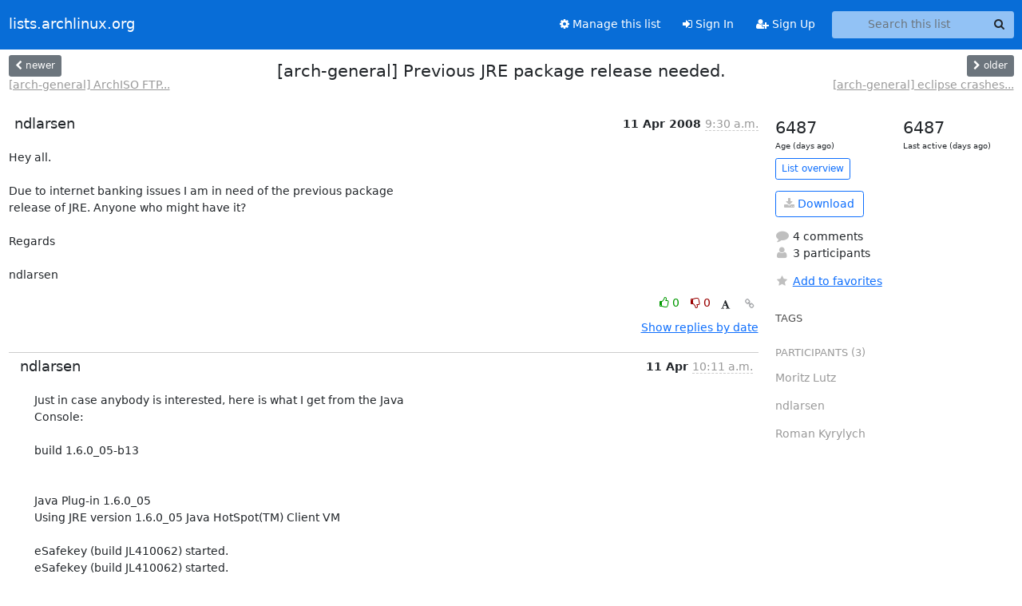

--- FILE ---
content_type: text/html; charset=utf-8
request_url: https://lists.archlinux.org/hyperkitty/list/arch-general@lists.archlinux.org/thread/MEHFWJDAFDUITMN4AVKKL5DLZ7ZA733R/
body_size: 5210
content:





<!DOCTYPE HTML>
<html>
    <head>
        <meta http-equiv="Content-Type" content="text/html; charset=UTF-8" />
        <meta name="viewport" content="width=device-width, initial-scale=1.0" />
        <meta name="ROBOTS" content="INDEX, FOLLOW" />
        <title>
[arch-general] Previous JRE package release needed. - Arch-general - lists.archlinux.org
</title>
        <meta name="author" content="" />
        <meta name="dc.language" content="en" />
        <link rel="shortcut icon" href="/static/hyperkitty/img/favicon.ico" />
        <link rel="stylesheet" href="/static/hyperkitty/libs/jquery/smoothness/jquery-ui-1.13.1.min.css" type="text/css" media="all" />
        <link rel="stylesheet" href="/static/hyperkitty/libs/fonts/font-awesome/css/font-awesome.min.css" type="text/css" media="all" />
        <link rel="stylesheet" href="/static/CACHE/css/output.e5bf37f52345.css" type="text/css" media="all"><link rel="stylesheet" href="/static/CACHE/css/output.e68c4908b3de.css" type="text/css"><link rel="stylesheet" href="/static/CACHE/css/output.60693ec958f7.css" type="text/css" media="all">
         
        
        

    </head>

    <body>

    


    <nav class="navbar sticky-top navbar-expand-md mb-2" id="navbar-main">
        <div class="container-xxl">
            <div class="navbar-header"> <!--part of navbar that's always present-->
                <button type="button" class="navbar-toggler collapsed" data-bs-toggle="collapse" data-bs-target=".navbar-collapse">
                    <span class="fa fa-bars"></span>
                </button>
                <a class="navbar-brand" href="/archives/">lists.archlinux.org</a>

            </div> <!-- /navbar-header -->
            <div class="d-flex">
                <div class="auth dropdown d-md-none">
                        
                </div>
                
                <a  href="/accounts/login/?next=/hyperkitty/list/arch-general%40lists.archlinux.org/thread/MEHFWJDAFDUITMN4AVKKL5DLZ7ZA733R/" class="nav-link d-md-none">
                    <span class="fa fa-sign-in"></span>
                    Sign In
                </a>
                <a  href="/accounts/signup/?next=/hyperkitty/list/arch-general%40lists.archlinux.org/thread/MEHFWJDAFDUITMN4AVKKL5DLZ7ZA733R/" class="nav-link d-md-none">
                    <span class="fa fa-user-plus"></span>
                    Sign Up
                </a>
                
            </div>
            <div class="navbar-collapse collapse justify-content-end"> <!--part of navbar that's collapsed on small screens-->
                <!-- show dropdown for smaller viewports b/c login name/email may be too long -->
                <!-- only show this extra button/dropdown if we're in small screen sizes -->
            
                
                <a href="/mailman3/lists/arch-general.lists.archlinux.org/" class="nav-link">
                    <span class="fa fa-cog"></span>
                    Manage this list
                </a>
                
            
            
            <a  href="/accounts/login/?next=/hyperkitty/list/arch-general%40lists.archlinux.org/thread/MEHFWJDAFDUITMN4AVKKL5DLZ7ZA733R/" class="nav-link d-none d-md-block">
                <span class="fa fa-sign-in"></span>
                Sign In
            </a>
            <a  href="/accounts/signup/?next=/hyperkitty/list/arch-general%40lists.archlinux.org/thread/MEHFWJDAFDUITMN4AVKKL5DLZ7ZA733R/" class="nav-link d-none d-md-block">
                <span class="fa fa-user-plus"></span>
                Sign Up
            </a>
            
                <form name="search" method="get" action="/archives/search" class="navbar-form navbar-right my-2 my-lg-2 ms-2" role="search">
                    <input type="hidden" name="mlist" value="arch-general@lists.archlinux.org" />
                    <div class="input-group">
                    <input name="q" type="text" class="form-control rounded-4 search"
                            
                                placeholder="Search this list"
                                aria-label="Search this list"
                            
                            
                            />
                    <button class="btn search-button" aria-label="Search"><span class="fa fa-search"></span></button>
                    </div>
                </form>
                <!-- larger viewports -->
                <ul class="nav navbar-nav auth d-none d-md-flex">
                    
                </ul>
            </div> <!--/navbar-collapse -->
        </div><!-- /container for navbar -->
    </nav>

    

     <div class="modal fade" tabindex="-1" role="dialog" id="keyboard-shortcuts">
       <div class="modal-dialog" role="document">
         <div class="modal-content">
           <div class="modal-header">
             <button type="button" class="close" data-dismiss="modal" aria-label="Close"><span aria-hidden="true">&times;</span></button>
             <h4 class="modal-title">Keyboard Shortcuts</h4>
           </div>
           <div class="modal-body">
             <h3>Thread View</h3>
             <ul>
               <li><code>j</code>: Next unread message </li>
               <li><code>k</code>: Previous unread message </li>
               <li><code>j a</code>: Jump to all threads
               <li><code>j l</code>: Jump to MailingList overview
             </ul>
           </div>
         </div><!-- /.modal-content -->
       </div><!-- /.modal-dialog -->
     </div><!-- /.modal -->

     <div class="container-xxl" role="main">
        

<div class="row view-thread d-flex">

        <!-- thread header: navigation (older/newer), thread title -->
        <div class="thread-header">
          <div class="d-flex">
            
            <div>
                
                <a id="next-thread" class="btn btn-secondary btn-sm "
                        title="[arch-general] ArchISO FTP Installer - Testers Needed"
                        href="/archives/list/arch-general@lists.archlinux.org/thread/YROG3SD2YM7QCXPP2XIP7FKCKLUO3S24/">
                    <span class="fa fa-chevron-left"></span>
                    <span class="d-none d-md-inline">newer</span>
                </a>
                <br />
                <a href="/archives/list/arch-general@lists.archlinux.org/thread/YROG3SD2YM7QCXPP2XIP7FKCKLUO3S24/"
                title="[arch-general] ArchISO FTP Installer - Testers Needed" class="thread-titles d-none d-md-block">
                    [arch-general] ArchISO FTP...
                </a>
               
            </div>
            <div class="flex-grow-1">
                <h3>[arch-general] Previous JRE package release needed.</h3>
            </div>
            <div class="right">
                <a id="prev-thread" class="btn btn-secondary btn-sm "
                    
                    title="[arch-general] eclipse crashes with jre-6u5"
                    href="/archives/list/arch-general@lists.archlinux.org/thread/7LI6Z7MGPVCGQM7536NAIVAQBMZMDMLB/"
                    >
                    <span class="fa fa-chevron-right"></span>
                    <span class="d-none d-md-inline">older</span>
                </a><br />
                
                <a href="/archives/list/arch-general@lists.archlinux.org/thread/7LI6Z7MGPVCGQM7536NAIVAQBMZMDMLB/"
                    title="[arch-general] eclipse crashes with jre-6u5" class="thread-titles d-none d-md-block">
                    [arch-general] eclipse crashes...
                </a>
                
            </div>
          </div>
         
         </div>
        </div> <!-- /thread-header -->

        <div class="row">
            <div class="col-sm-12 col-md-9">
                <!-- main section, the email thread -->
                <div id="thread-content">

                    <!-- Start first email -->
                    





<div class="email email-first">

    <div id="MEHFWJDAFDUITMN4AVKKL5DLZ7ZA733R" class="email-header">
        <div class="gravatar-wrapper d-flex">
            <div class="gravatar circle">
                
            </div>
            <div class="email-author d-flex">
                <h2 class="name">
                    
                       ndlarsen
                    
                </h2>
            </div>
        </div>
        <div class="email-date right">
            
            
            <span class="date d-none d-sm-inline">
                11 Apr
                
                    2008
                
            </span>
            <span class="date d-sm-none">
                11 Apr
                
                '08
                
            </span>
            
            <div class="time">
                <span title="Sender's time: April 11, 2008, 11:30 a.m.">9:30 a.m.</span>
            </div>

        </div>
        
    </div> <!-- /email-header: gravatar, author-info, date, peramlink, changed_subject -->
    <div class="email-body ">
      <p>Hey all.

Due to internet banking issues I am in need of the previous package 
release of JRE. Anyone who might have it?

Regards

ndlarsen</p>

    </div>

    

    <div class="email-info">
      <div class="likeform-wrapper right">
        <div class="messagelink pull-right">
          <button class="toggle-font btn btn-sm"
                title="Display in fixed font"
                data-bs-toggle="tooltip" data-placement="bottom">
                <i class="fa fa-font"></i>
          </button>
          <a href="/archives/list/arch-general@lists.archlinux.org/message/MEHFWJDAFDUITMN4AVKKL5DLZ7ZA733R/"
             title="Permalink for this message"
             data-bs-toggle="tooltip" data-placement="bottom"><i class="fa fa-link"></i></a>
        </div>
        

    <form method="post" class="likeform"
          action="/archives/list/arch-general@lists.archlinux.org/message/MEHFWJDAFDUITMN4AVKKL5DLZ7ZA733R/vote">
    <input type="hidden" name="csrfmiddlewaretoken" value="9q1fgQEajOVMDp0n284jKPVjOQB1lkbzkb4Eh2ckRTo0so7gQmbJtXCoSVjTI7uV">
    
		
			<a class="youlike vote  disabled" title="You must be logged-in to vote."
			href="#like" data-vote="1" aria-label="Like thread">
					<i class="fa fa-thumbs-o-up"></i> 0
			</a>
			<a class="youdislike vote disabled" title="You must be logged-in to vote."
			href="#dislike" data-vote="-1" aria-label="Dislike thread">
				<i class="fa fa-thumbs-o-down"></i> 0
			</a>
		
    

    </form>

        </div>

        <!-- Reply link -->
        

        <!-- Attachments -->
        
        <!-- Reply form -->
        

        

    </div>

</div>

                    <!-- End first email -->

                    <p class="sort-mode">
                        
                        <a href="/archives/list/arch-general@lists.archlinux.org/thread/MEHFWJDAFDUITMN4AVKKL5DLZ7ZA733R/?sort=date"
                            >Show replies by date</a>
                        
                    </p>

                    <div class="anchor-link">
                        <a id="replies"></a>
                    </div>
                    <div class="replies">
                        
                            

    
    <div class="odd ">
      <!-- Start email -->
      





<div class="email">

    <div id="DFEXQR6YJI3S44U7GT46VIIED2IV7VZF" class="email-header">
        <div class="gravatar-wrapper d-flex">
            <div class="gravatar circle">
                
            </div>
            <div class="email-author d-flex">
                <h2 class="name">
                    
                       ndlarsen
                    
                </h2>
            </div>
        </div>
        <div class="email-date right">
            
            
            <span class="date d-none d-sm-inline">
                11 Apr
                
            </span>
            <span class="date d-sm-none">
                11 Apr
                
            </span>
            
            <div class="time">
                <span title="Sender's time: April 11, 2008, 12:11 p.m.">10:11 a.m.</span>
            </div>

        </div>
        
    </div> <!-- /email-header: gravatar, author-info, date, peramlink, changed_subject -->
    <div class="email-body ">
      <p>Just in case anybody is interested, here is what I get from the Java 
Console:

build 1.6.0_05-b13


Java Plug-in 1.6.0_05
Using JRE version 1.6.0_05 Java HotSpot(TM) Client VM

eSafekey (build JL410062) started.
eSafekey (build JL410062) started.
eSafekey (build JL410062) started.
java.lang.SecurityException: Applet classloader has invalid AppContext
	at sun.applet.AppletSecurity.getAppContext(AppletSecurity.java:347)
	at sun.awt.AppContext.getAppContext(AppContext.java:311)
	at java.awt.Component.&lt;init>(Component.java:761)
	at java.awt.Container.&lt;init>(Container.java:245)
	at java.awt.Window.&lt;init>(Window.java:320)
	at java.awt.Window.&lt;init>(Window.java:466)
	at java.awt.Dialog.&lt;init>(Dialog.java:654)
	at java.awt.Dialog.&lt;init>(Dialog.java:398)
	at javax.swing.JDialog.&lt;init>(JDialog.java:259)
	at dk.danskebank.ec.ec.esafekey.InterfaceWeb.sign(Unknown Source)
	at sun.reflect.NativeMethodAccessorImpl.invoke0(Native Method)
	at 
sun.reflect.NativeMethodAccessorImpl.invoke(NativeMethodAccessorImpl.java:39)
	at 
sun.reflect.DelegatingMethodAccessorImpl.invoke(DelegatingMethodAccessorImpl.java:25)
	at java.lang.reflect.Method.invoke(Method.java:597)
	at sun.plugin.javascript.JSInvoke.invoke(JSInvoke.java:19)
	at sun.reflect.GeneratedMethodAccessor4.invoke(Unknown Source)
	at 
sun.reflect.DelegatingMethodAccessorImpl.invoke(DelegatingMethodAccessorImpl.java:25)
	at java.lang.reflect.Method.invoke(Method.java:597)
	at sun.plugin.javascript.JSClassLoader.invoke(JSClassLoader.java:70)
	at 
sun.plugin.liveconnect.PrivilegedCallMethodAction.run(SecureInvocation.java:579)
	at java.security.AccessController.doPrivileged(Native Method)
	at sun.plugin.liveconnect.SecureInvocation$2.run(SecureInvocation.java:141)
	at java.security.AccessController.doPrivileged(Native Method)
	at 
sun.plugin.liveconnect.SecureInvocation.CallMethod(SecureInvocation.java:122)
	at sun.plugin.navig.motif.AThread.handleRequest(Native Method)
	at sun.plugin.navig.motif.AThread.JNIHandleLoop(AThread.java:40)
	at sun.plugin.navig.motif.AThread.run(AThread.java:32)</p>

    </div>

    

    <div class="email-info">
      <div class="likeform-wrapper right">
        <div class="messagelink pull-right">
          <button class="toggle-font btn btn-sm"
                title="Display in fixed font"
                data-bs-toggle="tooltip" data-placement="bottom">
                <i class="fa fa-font"></i>
          </button>
          <a href="/archives/list/arch-general@lists.archlinux.org/message/DFEXQR6YJI3S44U7GT46VIIED2IV7VZF/"
             title="Permalink for this message"
             data-bs-toggle="tooltip" data-placement="bottom"><i class="fa fa-link"></i></a>
        </div>
        

    <form method="post" class="likeform"
          action="/archives/list/arch-general@lists.archlinux.org/message/DFEXQR6YJI3S44U7GT46VIIED2IV7VZF/vote">
    <input type="hidden" name="csrfmiddlewaretoken" value="9q1fgQEajOVMDp0n284jKPVjOQB1lkbzkb4Eh2ckRTo0so7gQmbJtXCoSVjTI7uV">
    
		
			<a class="youlike vote  disabled" title="You must be logged-in to vote."
			href="#like" data-vote="1" aria-label="Like thread">
					<i class="fa fa-thumbs-o-up"></i> 0
			</a>
			<a class="youdislike vote disabled" title="You must be logged-in to vote."
			href="#dislike" data-vote="-1" aria-label="Dislike thread">
				<i class="fa fa-thumbs-o-down"></i> 0
			</a>
		
    

    </form>

        </div>

        <!-- Reply link -->
        

        <!-- Attachments -->
        
        <!-- Reply form -->
        

        

    </div>

</div>

      <!-- End of email -->
    </div>
    
    <div class="even reply-level-1">
      <!-- Start email -->
      





<div class="email">

    <div id="XHUP62TMXBZB34X2KBDMEDSBTSW656YP" class="email-header">
        <div class="gravatar-wrapper d-flex">
            <div class="gravatar circle">
                
            </div>
            <div class="email-author d-flex">
                <h2 class="name">
                    
                       Moritz Lutz
                    
                </h2>
            </div>
        </div>
        <div class="email-date right">
            
            
            <div class="time">
                <span title="Sender's time: April 11, 2008, 12:49 p.m.">10:49 a.m.</span>
            </div>

        </div>
        
    </div> <!-- /email-header: gravatar, author-info, date, peramlink, changed_subject -->
    <div class="email-body ">
      <p>hi,

take abs end edit the PKGBUILD and change

pkgver=6u5 to pkgver=6u4 (or whatever you need)

greetings

On Fri, Apr 11, 2008 at 12:11 PM, ndlarsen &lt;usenet@ionline.dk> wrote:</p>
<div class="quoted-switch"><a href="#">...</a></div><blockquote class="blockquote quoted-text"><p>Just in case anybody is interested, here is what I get from the Java
Console:</p>
<p>build 1.6.0_05-b13</p>
<p>Java Plug-in 1.6.0_05
Using JRE version 1.6.0_05 Java HotSpot(TM) Client VM</p>
<p>eSafekey (build JL410062) started.
eSafekey (build JL410062) started.
eSafekey (build JL410062) started.
java.lang.SecurityException: Applet classloader has invalid AppContext
       at sun.applet.AppletSecurity.getAppContext(AppletSecurity.java:347)
       at sun.awt.AppContext.getAppContext(AppContext.java:311)
       at java.awt.Component.&lt;init>(Component.java:761)
       at java.awt.Container.&lt;init>(Container.java:245)
       at java.awt.Window.&lt;init>(Window.java:320)
       at java.awt.Window.&lt;init>(Window.java:466)
       at java.awt.Dialog.&lt;init>(Dialog.java:654)
       at java.awt.Dialog.&lt;init>(Dialog.java:398)
       at javax.swing.JDialog.&lt;init>(JDialog.java:259)
       at dk.danskebank.ec.ec.esafekey.InterfaceWeb.sign(Unknown Source)
       at sun.reflect.NativeMethodAccessorImpl.invoke0(Native Method)
       at
sun.reflect.NativeMethodAccessorImpl.invoke(NativeMethodAccessorImpl.java:39)
       at
sun.reflect.DelegatingMethodAccessorImpl.invoke(DelegatingMethodAccessorImpl.java:25)
       at java.lang.reflect.Method.invoke(Method.java:597)
       at sun.plugin.javascript.JSInvoke.invoke(JSInvoke.java:19)
       at sun.reflect.GeneratedMethodAccessor4.invoke(Unknown Source)
       at
sun.reflect.DelegatingMethodAccessorImpl.invoke(DelegatingMethodAccessorImpl.java:25)
       at java.lang.reflect.Method.invoke(Method.java:597)
       at
sun.plugin.javascript.JSClassLoader.invoke(JSClassLoader.java:70)
       at
sun.plugin.liveconnect.PrivilegedCallMethodAction.run(SecureInvocation.java:579)
       at java.security.AccessController.doPrivileged(Native Method)
       at
sun.plugin.liveconnect.SecureInvocation$2.run(SecureInvocation.java:141)
       at java.security.AccessController.doPrivileged(Native Method)
       at
sun.plugin.liveconnect.SecureInvocation.CallMethod(SecureInvocation.java:122)
       at sun.plugin.navig.motif.AThread.handleRequest(Native Method)
       at sun.plugin.navig.motif.AThread.JNIHandleLoop(AThread.java:40)
       at sun.plugin.navig.motif.AThread.run(AThread.java:32)</p>
</blockquote><p></p>

    </div>

    

    <div class="email-info">
      <div class="likeform-wrapper right">
        <div class="messagelink pull-right">
          <button class="toggle-font btn btn-sm"
                title="Display in fixed font"
                data-bs-toggle="tooltip" data-placement="bottom">
                <i class="fa fa-font"></i>
          </button>
          <a href="/archives/list/arch-general@lists.archlinux.org/message/XHUP62TMXBZB34X2KBDMEDSBTSW656YP/"
             title="Permalink for this message"
             data-bs-toggle="tooltip" data-placement="bottom"><i class="fa fa-link"></i></a>
        </div>
        

    <form method="post" class="likeform"
          action="/archives/list/arch-general@lists.archlinux.org/message/XHUP62TMXBZB34X2KBDMEDSBTSW656YP/vote">
    <input type="hidden" name="csrfmiddlewaretoken" value="9q1fgQEajOVMDp0n284jKPVjOQB1lkbzkb4Eh2ckRTo0so7gQmbJtXCoSVjTI7uV">
    
		
			<a class="youlike vote  disabled" title="You must be logged-in to vote."
			href="#like" data-vote="1" aria-label="Like thread">
					<i class="fa fa-thumbs-o-up"></i> 0
			</a>
			<a class="youdislike vote disabled" title="You must be logged-in to vote."
			href="#dislike" data-vote="-1" aria-label="Dislike thread">
				<i class="fa fa-thumbs-o-down"></i> 0
			</a>
		
    

    </form>

        </div>

        <!-- Reply link -->
        

        <!-- Attachments -->
        
        <div class="attachments dropdown">
            <a class="attachments" data-bs-toggle="dropdown" href="#">
                
                 attachment
                
                <span class="caret"></span>
                <!-- <i class="fa fa-caret-right"></i> -->
            </a>
            <ul class="attachments-list list-unstyled dropdown-menu">
            
                <li><a href="/archives/list/arch-general@lists.archlinux.org/message/XHUP62TMXBZB34X2KBDMEDSBTSW656YP/attachment/2/attachment.html"
                        title="text/html, 3.3 KB"
                        >attachment.html
                    </a>
                </li>
            
            </ul>
        </div>
        
        <!-- Reply form -->
        

        

    </div>

</div>

      <!-- End of email -->
    </div>
    
    <div class="odd reply-level-2">
      <!-- Start email -->
      





<div class="email">

    <div id="LVDS6RTYIJAGVKYLGWIMQB6TUSCZIBZP" class="email-header">
        <div class="gravatar-wrapper d-flex">
            <div class="gravatar circle">
                
            </div>
            <div class="email-author d-flex">
                <h2 class="name">
                    
                       ndlarsen
                    
                </h2>
            </div>
        </div>
        <div class="email-date right">
            
            
            <div class="time">
                <span title="Sender's time: April 11, 2008, 1:04 p.m.">11:04 a.m.</span>
            </div>

        </div>
        
    </div> <!-- /email-header: gravatar, author-info, date, peramlink, changed_subject -->
    <div class="email-body ">
      <p>Moritz Lutz wrote:</p>
<div class="quoted-switch"><a href="#">...</a></div><blockquote class="blockquote quoted-text"><p>hi,</p>
</blockquote><div class="quoted-switch"><a href="#">...</a></div><blockquote class="blockquote quoted-text"><p>take abs end edit the PKGBUILD and change</p>
</blockquote><div class="quoted-switch"><a href="#">...</a></div><blockquote class="blockquote quoted-text"><p>pkgver=6u5 to pkgver=6u4 (or whatever you need)</p>
</blockquote><div class="quoted-switch"><a href="#">...</a></div><blockquote class="blockquote quoted-text"><p>greetings</p>
</blockquote><div class="quoted-switch"><a href="#">...</a></div><blockquote class="blockquote quoted-text"><p>I appreciate your reply.
I have already tried that, I'm getting the same error, thought it was 
related to the PKGBUILD but I guess it is not. Hm, wonder if it is a 1.6 
related bug or a bug in the banking interface. Are there any major 
differences in the PKGBUILD between java 1.5 and 1.6?</p>
</blockquote><p>Regards

ndlarsen</p>

    </div>

    

    <div class="email-info">
      <div class="likeform-wrapper right">
        <div class="messagelink pull-right">
          <button class="toggle-font btn btn-sm"
                title="Display in fixed font"
                data-bs-toggle="tooltip" data-placement="bottom">
                <i class="fa fa-font"></i>
          </button>
          <a href="/archives/list/arch-general@lists.archlinux.org/message/LVDS6RTYIJAGVKYLGWIMQB6TUSCZIBZP/"
             title="Permalink for this message"
             data-bs-toggle="tooltip" data-placement="bottom"><i class="fa fa-link"></i></a>
        </div>
        

    <form method="post" class="likeform"
          action="/archives/list/arch-general@lists.archlinux.org/message/LVDS6RTYIJAGVKYLGWIMQB6TUSCZIBZP/vote">
    <input type="hidden" name="csrfmiddlewaretoken" value="9q1fgQEajOVMDp0n284jKPVjOQB1lkbzkb4Eh2ckRTo0so7gQmbJtXCoSVjTI7uV">
    
		
			<a class="youlike vote  disabled" title="You must be logged-in to vote."
			href="#like" data-vote="1" aria-label="Like thread">
					<i class="fa fa-thumbs-o-up"></i> 0
			</a>
			<a class="youdislike vote disabled" title="You must be logged-in to vote."
			href="#dislike" data-vote="-1" aria-label="Dislike thread">
				<i class="fa fa-thumbs-o-down"></i> 0
			</a>
		
    

    </form>

        </div>

        <!-- Reply link -->
        

        <!-- Attachments -->
        
        <!-- Reply form -->
        

        

    </div>

</div>

      <!-- End of email -->
    </div>
    
    <div class="even ">
      <!-- Start email -->
      





<div class="email">

    <div id="NCN5YTVFATF5OQ2GHAN3BBQJHIEW25EP" class="email-header">
        <div class="gravatar-wrapper d-flex">
            <div class="gravatar circle">
                
            </div>
            <div class="email-author d-flex">
                <h2 class="name">
                    
                    <a href="/archives/users/aef6746c45274d0dad85b8d3bd52270a/"
                       title="See the profile for Roman Kyrylych"
                       >Roman Kyrylych</a>
                    
                </h2>
            </div>
        </div>
        <div class="email-date right">
            
            
            <div class="time">
                <span title="Sender's time: April 11, 2008, 3:20 p.m.">12:20 p.m.</span>
            </div>

        </div>
        
    </div> <!-- /email-header: gravatar, author-info, date, peramlink, changed_subject -->
    <div class="email-body ">
      <p>2008/4/11, ndlarsen &lt;usenet@ionline.dk>:</p>
<div class="quoted-switch"><a href="#">...</a></div><blockquote class="blockquote quoted-text"><p>Hey all.</p>
<p>Due to internet banking issues I am in need of the previous package release
of JRE. Anyone who might have it?</p>
</blockquote><p><a target="_blank" href="http://wiki.archlinux.org/index.php/Downgrade_packages">http://wiki.archlinux.org/index.php/Downgrade_packages</a>


-- 
Roman Kyrylych (Роман Кирилич)</p>

    </div>

    

    <div class="email-info">
      <div class="likeform-wrapper right">
        <div class="messagelink pull-right">
          <button class="toggle-font btn btn-sm"
                title="Display in fixed font"
                data-bs-toggle="tooltip" data-placement="bottom">
                <i class="fa fa-font"></i>
          </button>
          <a href="/archives/list/arch-general@lists.archlinux.org/message/NCN5YTVFATF5OQ2GHAN3BBQJHIEW25EP/"
             title="Permalink for this message"
             data-bs-toggle="tooltip" data-placement="bottom"><i class="fa fa-link"></i></a>
        </div>
        

    <form method="post" class="likeform"
          action="/archives/list/arch-general@lists.archlinux.org/message/NCN5YTVFATF5OQ2GHAN3BBQJHIEW25EP/vote">
    <input type="hidden" name="csrfmiddlewaretoken" value="9q1fgQEajOVMDp0n284jKPVjOQB1lkbzkb4Eh2ckRTo0so7gQmbJtXCoSVjTI7uV">
    
		
			<a class="youlike vote  disabled" title="You must be logged-in to vote."
			href="#like" data-vote="1" aria-label="Like thread">
					<i class="fa fa-thumbs-o-up"></i> 0
			</a>
			<a class="youdislike vote disabled" title="You must be logged-in to vote."
			href="#dislike" data-vote="-1" aria-label="Dislike thread">
				<i class="fa fa-thumbs-o-down"></i> 0
			</a>
		
    

    </form>

        </div>

        <!-- Reply link -->
        

        <!-- Attachments -->
        
        <!-- Reply form -->
        

        

    </div>

</div>

      <!-- End of email -->
    </div>
    

                        
                    </div>

                </div>
            </div>

            <div class="col-12 col-md-3">
                <div class="anchor-link">
                    <a id="stats"></a>
                </div>
                




<!-- right column -->
<section id="thread-overview-info">
    <!-- Start stats re: dates -->
    <div id="thread-date-info" class="row">
      <div class="col">
        <span class="days-num">6487</span>
        <div class="days-text">
          Age (days ago)
        </div>
      </div>
      <div class="col">
        <span class="days-num">6487</span>
        <div class="days-text">
          Last active (days ago)
        </div>
        </div>
    </div> <!-- /Stats re: dates -->

    <p>
        <a href="/archives/list/arch-general@lists.archlinux.org/" class="btn btn-outline-primary btn-sm">
            List overview
        </a>
    </p>

    

    
    <a href="/archives/list/arch-general@lists.archlinux.org/export/arch-general@lists.archlinux.org-MEHFWJDAFDUITMN4AVKKL5DLZ7ZA733R.mbox.gz?thread=MEHFWJDAFDUITMN4AVKKL5DLZ7ZA733R" title="This thread in gzipped mbox format"
          class="btn btn-outline-primary">
        <i class="fa fa-download"></i> Download</a>
    

    <p class="thread-overview-details">
    <div>
        <i class="fa fa-fw fa-comment"></i>
        4 comments
    </div>
    <div>
        <i class="fa fa-fw fa-user"></i>
        3 participants
    </div>
    
    </p>

    <form id="fav_form" name="favorite" method="post" class="favorite"
          action="/archives/list/arch-general@lists.archlinux.org/thread/MEHFWJDAFDUITMN4AVKKL5DLZ7ZA733R/favorite">
        <input type="hidden" name="csrfmiddlewaretoken" value="9q1fgQEajOVMDp0n284jKPVjOQB1lkbzkb4Eh2ckRTo0so7gQmbJtXCoSVjTI7uV">
        <input type="hidden" name="action" value="add" />
        <p>
            <a href="#AddFav" class="notsaved disabled" title="You must be logged-in to have favorites.">
                <i class="fa fa-fw fa-star"></i>Add to favorites</a>
            <a href="#RmFav" class="saved">
                <i class="fa fa-fw fa-star"></i>Remove from favorites</a>
        </p>
    </form>

    

    <div id="tags">
        

        <h3 id="tag-title">tags </h3>
        

    </div>
    
    
    <div id="participants">
        <h3 id="participants_title">participants (3)</h3>
        <ul class="list-unstyled">
            
            <li class="d-flex">
                <div class="participant-gravatar circle"></div>
                <div class="participant-name d-flex align-items-center">
                    <span>Moritz Lutz</span>
                </div>
            </li>
            
            <li class="d-flex">
                <div class="participant-gravatar circle"></div>
                <div class="participant-name d-flex align-items-center">
                    <span>ndlarsen</span>
                </div>
            </li>
            
            <li class="d-flex">
                <div class="participant-gravatar circle"></div>
                <div class="participant-name d-flex align-items-center">
                    <span>Roman Kyrylych</span>
                </div>
            </li>
            
        </ul>
    </div>
    
</section>



            </div>

        </div>

</div>

<!-- end of content -->

    </div> <!-- /container for content -->

    <footer class="footer">
      <div class="container">
        <p class="text-muted">
            <img class="logo" alt="HyperKitty" src="/static/hyperkitty/img/logo.png" />
            Powered by <a href="http://hyperkitty.readthedocs.org">HyperKitty</a> version 1.3.12.
        </p>
      </div>
    </footer>

    <script src="/static/hyperkitty/libs/jquery/jquery-3.6.0.min.js"></script>
    <script src="/static/hyperkitty/libs/jquery/jquery-ui-1.13.1.min.js"></script>
    <script src="/static/CACHE/js/output.80e003825acc.js"></script>
    <script>
      // Add the .js-enabled class to the body so we can style the elements
      // depending on whether Javascript is enabled.
      $(document).ready(function(){
          $("body").addClass("js-enabled");
          $(".gravatar").addClass("rounded-circle");
      });
    </script>
    

<script type="text/javascript">
    $(document).ready(function() {
        //enable tooltips for thread buttons
        $("btn#next-thread").tooltip();
        $("btn#prev-thread").tooltip();

        setup_category();
        setup_tags();
        setup_favorites();
        // Hide quotes by default in the thread view
        fold_quotes("div.container-xxl");
        // Load the replies
        update_thread_replies("/archives/list/arch-general@lists.archlinux.org/thread/MEHFWJDAFDUITMN4AVKKL5DLZ7ZA733R/replies?sort=thread&last_view=");
        setup_unreadnavbar("#unreadnavbar");
        setup_thread_keyboard_shortcuts();
    });
</script>



    


    </body>
</html>


--- FILE ---
content_type: application/javascript
request_url: https://lists.archlinux.org/archives/list/arch-general@lists.archlinux.org/thread/MEHFWJDAFDUITMN4AVKKL5DLZ7ZA733R/replies?sort=thread&last_view=
body_size: 2632
content:
{"replies_html": "\n\n    \n    <div class=\"odd \">\n      <!-- Start email -->\n      \n\n\n\n\n\n<div class=\"email\">\n\n    <div id=\"DFEXQR6YJI3S44U7GT46VIIED2IV7VZF\" class=\"email-header\">\n        <div class=\"gravatar-wrapper d-flex\">\n            <div class=\"gravatar circle\">\n                \n            </div>\n            <div class=\"email-author d-flex\">\n                <h2 class=\"name\">\n                    \n                       ndlarsen\n                    \n                </h2>\n            </div>\n        </div>\n        <div class=\"email-date right\">\n            \n            \n            <span class=\"date d-none d-sm-inline\">\n                11 Apr\n                \n            </span>\n            <span class=\"date d-sm-none\">\n                11 Apr\n                \n            </span>\n            \n            <div class=\"time\">\n                <span title=\"Sender's time: April 11, 2008, 12:11 p.m.\">10:11 a.m.</span>\n            </div>\n\n        </div>\n        \n    </div> <!-- /email-header: gravatar, author-info, date, peramlink, changed_subject -->\n    <div class=\"email-body \">\n      <p>Just in case anybody is interested, here is what I get from the Java \nConsole:\n\nbuild 1.6.0_05-b13\n\n\nJava Plug-in 1.6.0_05\nUsing JRE version 1.6.0_05 Java HotSpot(TM) Client VM\n\neSafekey (build JL410062) started.\neSafekey (build JL410062) started.\neSafekey (build JL410062) started.\njava.lang.SecurityException: Applet classloader has invalid AppContext\n\tat sun.applet.AppletSecurity.getAppContext(AppletSecurity.java:347)\n\tat sun.awt.AppContext.getAppContext(AppContext.java:311)\n\tat java.awt.Component.&lt;init>(Component.java:761)\n\tat java.awt.Container.&lt;init>(Container.java:245)\n\tat java.awt.Window.&lt;init>(Window.java:320)\n\tat java.awt.Window.&lt;init>(Window.java:466)\n\tat java.awt.Dialog.&lt;init>(Dialog.java:654)\n\tat java.awt.Dialog.&lt;init>(Dialog.java:398)\n\tat javax.swing.JDialog.&lt;init>(JDialog.java:259)\n\tat dk.danskebank.ec.ec.esafekey.InterfaceWeb.sign(Unknown Source)\n\tat sun.reflect.NativeMethodAccessorImpl.invoke0(Native Method)\n\tat \nsun.reflect.NativeMethodAccessorImpl.invoke(NativeMethodAccessorImpl.java:39)\n\tat \nsun.reflect.DelegatingMethodAccessorImpl.invoke(DelegatingMethodAccessorImpl.java:25)\n\tat java.lang.reflect.Method.invoke(Method.java:597)\n\tat sun.plugin.javascript.JSInvoke.invoke(JSInvoke.java:19)\n\tat sun.reflect.GeneratedMethodAccessor4.invoke(Unknown Source)\n\tat \nsun.reflect.DelegatingMethodAccessorImpl.invoke(DelegatingMethodAccessorImpl.java:25)\n\tat java.lang.reflect.Method.invoke(Method.java:597)\n\tat sun.plugin.javascript.JSClassLoader.invoke(JSClassLoader.java:70)\n\tat \nsun.plugin.liveconnect.PrivilegedCallMethodAction.run(SecureInvocation.java:579)\n\tat java.security.AccessController.doPrivileged(Native Method)\n\tat sun.plugin.liveconnect.SecureInvocation$2.run(SecureInvocation.java:141)\n\tat java.security.AccessController.doPrivileged(Native Method)\n\tat \nsun.plugin.liveconnect.SecureInvocation.CallMethod(SecureInvocation.java:122)\n\tat sun.plugin.navig.motif.AThread.handleRequest(Native Method)\n\tat sun.plugin.navig.motif.AThread.JNIHandleLoop(AThread.java:40)\n\tat sun.plugin.navig.motif.AThread.run(AThread.java:32)</p>\n\n    </div>\n\n    \n\n    <div class=\"email-info\">\n      <div class=\"likeform-wrapper right\">\n        <div class=\"messagelink pull-right\">\n          <button class=\"toggle-font btn btn-sm\"\n                title=\"Display in fixed font\"\n                data-bs-toggle=\"tooltip\" data-placement=\"bottom\">\n                <i class=\"fa fa-font\"></i>\n          </button>\n          <a href=\"/archives/list/arch-general@lists.archlinux.org/message/DFEXQR6YJI3S44U7GT46VIIED2IV7VZF/\"\n             title=\"Permalink for this message\"\n             data-bs-toggle=\"tooltip\" data-placement=\"bottom\"><i class=\"fa fa-link\"></i></a>\n        </div>\n        \n\n    <form method=\"post\" class=\"likeform\"\n          action=\"/archives/list/arch-general@lists.archlinux.org/message/DFEXQR6YJI3S44U7GT46VIIED2IV7VZF/vote\">\n    <input type=\"hidden\" name=\"csrfmiddlewaretoken\" value=\"hPjLtK9D4ZJf3N5mKKE6TmDkRzNnqfoVsAmauWHNC4ctSMcfyYLwCukpVEvfN2Hh\">\n    \n\t\t\n\t\t\t<a class=\"youlike vote  disabled\" title=\"You must be logged-in to vote.\"\n\t\t\thref=\"#like\" data-vote=\"1\" aria-label=\"Like thread\">\n\t\t\t\t\t<i class=\"fa fa-thumbs-o-up\"></i> 0\n\t\t\t</a>\n\t\t\t<a class=\"youdislike vote disabled\" title=\"You must be logged-in to vote.\"\n\t\t\thref=\"#dislike\" data-vote=\"-1\" aria-label=\"Dislike thread\">\n\t\t\t\t<i class=\"fa fa-thumbs-o-down\"></i> 0\n\t\t\t</a>\n\t\t\n    \n\n    </form>\n\n        </div>\n\n        <!-- Reply link -->\n        \n\n        <!-- Attachments -->\n        \n        <!-- Reply form -->\n        \n\n        \n\n    </div>\n\n</div>\n\n      <!-- End of email -->\n    </div>\n    \n    <div class=\"even reply-level-1\">\n      <!-- Start email -->\n      \n\n\n\n\n\n<div class=\"email\">\n\n    <div id=\"XHUP62TMXBZB34X2KBDMEDSBTSW656YP\" class=\"email-header\">\n        <div class=\"gravatar-wrapper d-flex\">\n            <div class=\"gravatar circle\">\n                \n            </div>\n            <div class=\"email-author d-flex\">\n                <h2 class=\"name\">\n                    \n                       Moritz Lutz\n                    \n                </h2>\n            </div>\n        </div>\n        <div class=\"email-date right\">\n            \n            \n            <div class=\"time\">\n                <span title=\"Sender's time: April 11, 2008, 12:49 p.m.\">10:49 a.m.</span>\n            </div>\n\n        </div>\n        \n    </div> <!-- /email-header: gravatar, author-info, date, peramlink, changed_subject -->\n    <div class=\"email-body \">\n      <p>hi,\n\ntake abs end edit the PKGBUILD and change\n\npkgver=6u5 to pkgver=6u4 (or whatever you need)\n\ngreetings\n\nOn Fri, Apr 11, 2008 at 12:11 PM, ndlarsen &lt;usenet@ionline.dk> wrote:</p>\n<div class=\"quoted-switch\"><a href=\"#\">...</a></div><blockquote class=\"blockquote quoted-text\"><p>Just in case anybody is interested, here is what I get from the Java\nConsole:</p>\n<p>build 1.6.0_05-b13</p>\n<p>Java Plug-in 1.6.0_05\nUsing JRE version 1.6.0_05 Java HotSpot(TM) Client VM</p>\n<p>eSafekey (build JL410062) started.\neSafekey (build JL410062) started.\neSafekey (build JL410062) started.\njava.lang.SecurityException: Applet classloader has invalid AppContext\n       at sun.applet.AppletSecurity.getAppContext(AppletSecurity.java:347)\n       at sun.awt.AppContext.getAppContext(AppContext.java:311)\n       at java.awt.Component.&lt;init>(Component.java:761)\n       at java.awt.Container.&lt;init>(Container.java:245)\n       at java.awt.Window.&lt;init>(Window.java:320)\n       at java.awt.Window.&lt;init>(Window.java:466)\n       at java.awt.Dialog.&lt;init>(Dialog.java:654)\n       at java.awt.Dialog.&lt;init>(Dialog.java:398)\n       at javax.swing.JDialog.&lt;init>(JDialog.java:259)\n       at dk.danskebank.ec.ec.esafekey.InterfaceWeb.sign(Unknown Source)\n       at sun.reflect.NativeMethodAccessorImpl.invoke0(Native Method)\n       at\nsun.reflect.NativeMethodAccessorImpl.invoke(NativeMethodAccessorImpl.java:39)\n       at\nsun.reflect.DelegatingMethodAccessorImpl.invoke(DelegatingMethodAccessorImpl.java:25)\n       at java.lang.reflect.Method.invoke(Method.java:597)\n       at sun.plugin.javascript.JSInvoke.invoke(JSInvoke.java:19)\n       at sun.reflect.GeneratedMethodAccessor4.invoke(Unknown Source)\n       at\nsun.reflect.DelegatingMethodAccessorImpl.invoke(DelegatingMethodAccessorImpl.java:25)\n       at java.lang.reflect.Method.invoke(Method.java:597)\n       at\nsun.plugin.javascript.JSClassLoader.invoke(JSClassLoader.java:70)\n       at\nsun.plugin.liveconnect.PrivilegedCallMethodAction.run(SecureInvocation.java:579)\n       at java.security.AccessController.doPrivileged(Native Method)\n       at\nsun.plugin.liveconnect.SecureInvocation$2.run(SecureInvocation.java:141)\n       at java.security.AccessController.doPrivileged(Native Method)\n       at\nsun.plugin.liveconnect.SecureInvocation.CallMethod(SecureInvocation.java:122)\n       at sun.plugin.navig.motif.AThread.handleRequest(Native Method)\n       at sun.plugin.navig.motif.AThread.JNIHandleLoop(AThread.java:40)\n       at sun.plugin.navig.motif.AThread.run(AThread.java:32)</p>\n</blockquote><p></p>\n\n    </div>\n\n    \n\n    <div class=\"email-info\">\n      <div class=\"likeform-wrapper right\">\n        <div class=\"messagelink pull-right\">\n          <button class=\"toggle-font btn btn-sm\"\n                title=\"Display in fixed font\"\n                data-bs-toggle=\"tooltip\" data-placement=\"bottom\">\n                <i class=\"fa fa-font\"></i>\n          </button>\n          <a href=\"/archives/list/arch-general@lists.archlinux.org/message/XHUP62TMXBZB34X2KBDMEDSBTSW656YP/\"\n             title=\"Permalink for this message\"\n             data-bs-toggle=\"tooltip\" data-placement=\"bottom\"><i class=\"fa fa-link\"></i></a>\n        </div>\n        \n\n    <form method=\"post\" class=\"likeform\"\n          action=\"/archives/list/arch-general@lists.archlinux.org/message/XHUP62TMXBZB34X2KBDMEDSBTSW656YP/vote\">\n    <input type=\"hidden\" name=\"csrfmiddlewaretoken\" value=\"hPjLtK9D4ZJf3N5mKKE6TmDkRzNnqfoVsAmauWHNC4ctSMcfyYLwCukpVEvfN2Hh\">\n    \n\t\t\n\t\t\t<a class=\"youlike vote  disabled\" title=\"You must be logged-in to vote.\"\n\t\t\thref=\"#like\" data-vote=\"1\" aria-label=\"Like thread\">\n\t\t\t\t\t<i class=\"fa fa-thumbs-o-up\"></i> 0\n\t\t\t</a>\n\t\t\t<a class=\"youdislike vote disabled\" title=\"You must be logged-in to vote.\"\n\t\t\thref=\"#dislike\" data-vote=\"-1\" aria-label=\"Dislike thread\">\n\t\t\t\t<i class=\"fa fa-thumbs-o-down\"></i> 0\n\t\t\t</a>\n\t\t\n    \n\n    </form>\n\n        </div>\n\n        <!-- Reply link -->\n        \n\n        <!-- Attachments -->\n        \n        <div class=\"attachments dropdown\">\n            <a class=\"attachments\" data-bs-toggle=\"dropdown\" href=\"#\">\n                \n                 attachment\n                \n                <span class=\"caret\"></span>\n                <!-- <i class=\"fa fa-caret-right\"></i> -->\n            </a>\n            <ul class=\"attachments-list list-unstyled dropdown-menu\">\n            \n                <li><a href=\"/archives/list/arch-general@lists.archlinux.org/message/XHUP62TMXBZB34X2KBDMEDSBTSW656YP/attachment/2/attachment.html\"\n                        title=\"text/html, 3.3\u00a0KB\"\n                        >attachment.html\n                    </a>\n                </li>\n            \n            </ul>\n        </div>\n        \n        <!-- Reply form -->\n        \n\n        \n\n    </div>\n\n</div>\n\n      <!-- End of email -->\n    </div>\n    \n    <div class=\"odd reply-level-2\">\n      <!-- Start email -->\n      \n\n\n\n\n\n<div class=\"email\">\n\n    <div id=\"LVDS6RTYIJAGVKYLGWIMQB6TUSCZIBZP\" class=\"email-header\">\n        <div class=\"gravatar-wrapper d-flex\">\n            <div class=\"gravatar circle\">\n                \n            </div>\n            <div class=\"email-author d-flex\">\n                <h2 class=\"name\">\n                    \n                       ndlarsen\n                    \n                </h2>\n            </div>\n        </div>\n        <div class=\"email-date right\">\n            \n            \n            <div class=\"time\">\n                <span title=\"Sender's time: April 11, 2008, 1:04 p.m.\">11:04 a.m.</span>\n            </div>\n\n        </div>\n        \n    </div> <!-- /email-header: gravatar, author-info, date, peramlink, changed_subject -->\n    <div class=\"email-body \">\n      <p>Moritz Lutz wrote:</p>\n<div class=\"quoted-switch\"><a href=\"#\">...</a></div><blockquote class=\"blockquote quoted-text\"><p>hi,</p>\n</blockquote><div class=\"quoted-switch\"><a href=\"#\">...</a></div><blockquote class=\"blockquote quoted-text\"><p>take abs end edit the PKGBUILD and change</p>\n</blockquote><div class=\"quoted-switch\"><a href=\"#\">...</a></div><blockquote class=\"blockquote quoted-text\"><p>pkgver=6u5 to pkgver=6u4 (or whatever you need)</p>\n</blockquote><div class=\"quoted-switch\"><a href=\"#\">...</a></div><blockquote class=\"blockquote quoted-text\"><p>greetings</p>\n</blockquote><div class=\"quoted-switch\"><a href=\"#\">...</a></div><blockquote class=\"blockquote quoted-text\"><p>I appreciate your reply.\nI have already tried that, I'm getting the same error, thought it was \nrelated to the PKGBUILD but I guess it is not. Hm, wonder if it is a 1.6 \nrelated bug or a bug in the banking interface. Are there any major \ndifferences in the PKGBUILD between java 1.5 and 1.6?</p>\n</blockquote><p>Regards\n\nndlarsen</p>\n\n    </div>\n\n    \n\n    <div class=\"email-info\">\n      <div class=\"likeform-wrapper right\">\n        <div class=\"messagelink pull-right\">\n          <button class=\"toggle-font btn btn-sm\"\n                title=\"Display in fixed font\"\n                data-bs-toggle=\"tooltip\" data-placement=\"bottom\">\n                <i class=\"fa fa-font\"></i>\n          </button>\n          <a href=\"/archives/list/arch-general@lists.archlinux.org/message/LVDS6RTYIJAGVKYLGWIMQB6TUSCZIBZP/\"\n             title=\"Permalink for this message\"\n             data-bs-toggle=\"tooltip\" data-placement=\"bottom\"><i class=\"fa fa-link\"></i></a>\n        </div>\n        \n\n    <form method=\"post\" class=\"likeform\"\n          action=\"/archives/list/arch-general@lists.archlinux.org/message/LVDS6RTYIJAGVKYLGWIMQB6TUSCZIBZP/vote\">\n    <input type=\"hidden\" name=\"csrfmiddlewaretoken\" value=\"hPjLtK9D4ZJf3N5mKKE6TmDkRzNnqfoVsAmauWHNC4ctSMcfyYLwCukpVEvfN2Hh\">\n    \n\t\t\n\t\t\t<a class=\"youlike vote  disabled\" title=\"You must be logged-in to vote.\"\n\t\t\thref=\"#like\" data-vote=\"1\" aria-label=\"Like thread\">\n\t\t\t\t\t<i class=\"fa fa-thumbs-o-up\"></i> 0\n\t\t\t</a>\n\t\t\t<a class=\"youdislike vote disabled\" title=\"You must be logged-in to vote.\"\n\t\t\thref=\"#dislike\" data-vote=\"-1\" aria-label=\"Dislike thread\">\n\t\t\t\t<i class=\"fa fa-thumbs-o-down\"></i> 0\n\t\t\t</a>\n\t\t\n    \n\n    </form>\n\n        </div>\n\n        <!-- Reply link -->\n        \n\n        <!-- Attachments -->\n        \n        <!-- Reply form -->\n        \n\n        \n\n    </div>\n\n</div>\n\n      <!-- End of email -->\n    </div>\n    \n    <div class=\"even \">\n      <!-- Start email -->\n      \n\n\n\n\n\n<div class=\"email\">\n\n    <div id=\"NCN5YTVFATF5OQ2GHAN3BBQJHIEW25EP\" class=\"email-header\">\n        <div class=\"gravatar-wrapper d-flex\">\n            <div class=\"gravatar circle\">\n                \n            </div>\n            <div class=\"email-author d-flex\">\n                <h2 class=\"name\">\n                    \n                    <a href=\"/archives/users/aef6746c45274d0dad85b8d3bd52270a/\"\n                       title=\"See the profile for Roman Kyrylych\"\n                       >Roman Kyrylych</a>\n                    \n                </h2>\n            </div>\n        </div>\n        <div class=\"email-date right\">\n            \n            \n            <div class=\"time\">\n                <span title=\"Sender's time: April 11, 2008, 3:20 p.m.\">12:20 p.m.</span>\n            </div>\n\n        </div>\n        \n    </div> <!-- /email-header: gravatar, author-info, date, peramlink, changed_subject -->\n    <div class=\"email-body \">\n      <p>2008/4/11, ndlarsen &lt;usenet@ionline.dk>:</p>\n<div class=\"quoted-switch\"><a href=\"#\">...</a></div><blockquote class=\"blockquote quoted-text\"><p>Hey all.</p>\n<p>Due to internet banking issues I am in need of the previous package release\nof JRE. Anyone who might have it?</p>\n</blockquote><p><a target=\"_blank\" href=\"http://wiki.archlinux.org/index.php/Downgrade_packages\">http://wiki.archlinux.org/index.php/Downgrade_packages</a>\n\n\n-- \nRoman Kyrylych (\u0420\u043e\u043c\u0430\u043d \u041a\u0438\u0440\u0438\u043b\u0438\u0447)</p>\n\n    </div>\n\n    \n\n    <div class=\"email-info\">\n      <div class=\"likeform-wrapper right\">\n        <div class=\"messagelink pull-right\">\n          <button class=\"toggle-font btn btn-sm\"\n                title=\"Display in fixed font\"\n                data-bs-toggle=\"tooltip\" data-placement=\"bottom\">\n                <i class=\"fa fa-font\"></i>\n          </button>\n          <a href=\"/archives/list/arch-general@lists.archlinux.org/message/NCN5YTVFATF5OQ2GHAN3BBQJHIEW25EP/\"\n             title=\"Permalink for this message\"\n             data-bs-toggle=\"tooltip\" data-placement=\"bottom\"><i class=\"fa fa-link\"></i></a>\n        </div>\n        \n\n    <form method=\"post\" class=\"likeform\"\n          action=\"/archives/list/arch-general@lists.archlinux.org/message/NCN5YTVFATF5OQ2GHAN3BBQJHIEW25EP/vote\">\n    <input type=\"hidden\" name=\"csrfmiddlewaretoken\" value=\"hPjLtK9D4ZJf3N5mKKE6TmDkRzNnqfoVsAmauWHNC4ctSMcfyYLwCukpVEvfN2Hh\">\n    \n\t\t\n\t\t\t<a class=\"youlike vote  disabled\" title=\"You must be logged-in to vote.\"\n\t\t\thref=\"#like\" data-vote=\"1\" aria-label=\"Like thread\">\n\t\t\t\t\t<i class=\"fa fa-thumbs-o-up\"></i> 0\n\t\t\t</a>\n\t\t\t<a class=\"youdislike vote disabled\" title=\"You must be logged-in to vote.\"\n\t\t\thref=\"#dislike\" data-vote=\"-1\" aria-label=\"Dislike thread\">\n\t\t\t\t<i class=\"fa fa-thumbs-o-down\"></i> 0\n\t\t\t</a>\n\t\t\n    \n\n    </form>\n\n        </div>\n\n        <!-- Reply link -->\n        \n\n        <!-- Attachments -->\n        \n        <!-- Reply form -->\n        \n\n        \n\n    </div>\n\n</div>\n\n      <!-- End of email -->\n    </div>\n    \n", "more_pending": false, "next_offset": null}